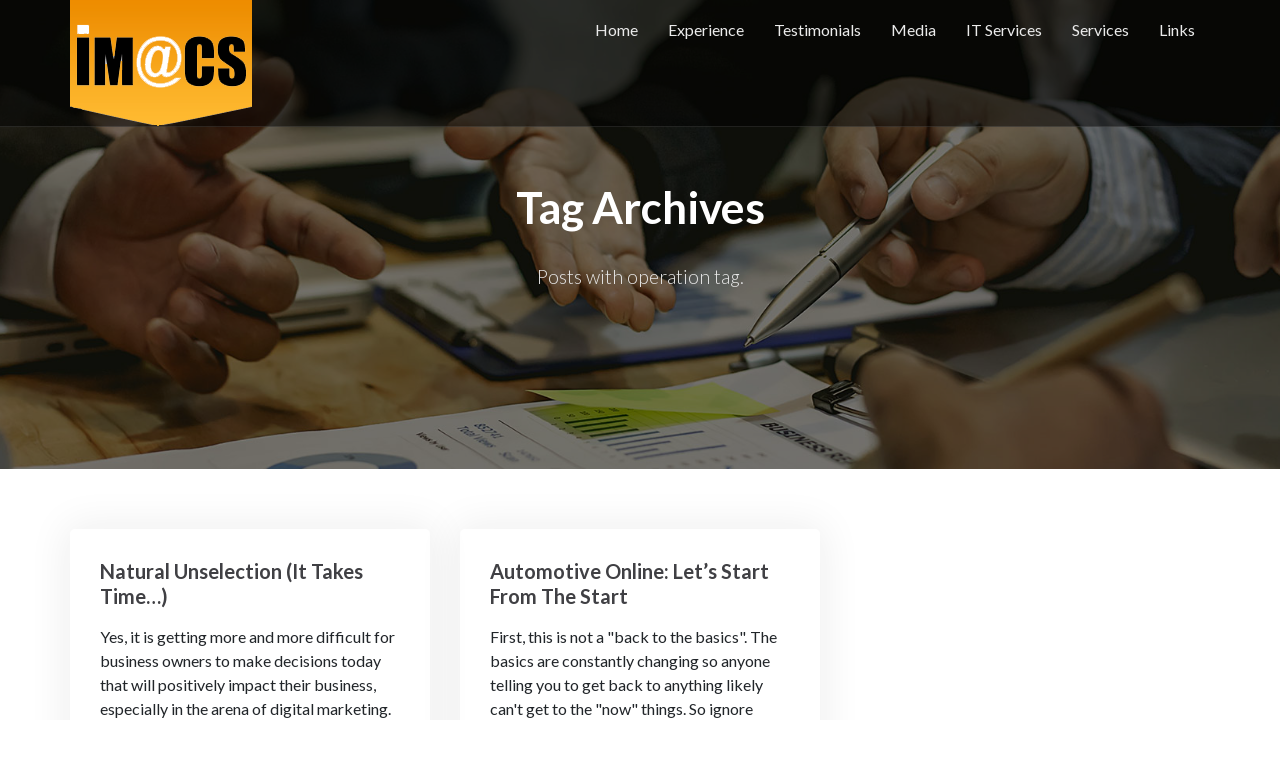

--- FILE ---
content_type: text/html; charset=UTF-8
request_url: https://www.imacsweb.com/tag/operation/
body_size: 20380
content:
<!DOCTYPE html>
<html dir="ltr" lang="en-US" prefix="og: https://ogp.me/ns#">
<head>
	<meta charset="UTF-8">
	<meta name="viewport" content="width=device-width, initial-scale=1">
	<title>operation - IM@CS WEB</title>

		<!-- All in One SEO 4.9.1.1 - aioseo.com -->
	<meta name="robots" content="max-image-preview:large" />
	<link rel="canonical" href="https://www.imacsweb.com/tag/operation/" />
	<meta name="generator" content="All in One SEO (AIOSEO) 4.9.1.1" />
		<script type="application/ld+json" class="aioseo-schema">
			{"@context":"https:\/\/schema.org","@graph":[{"@type":"BreadcrumbList","@id":"https:\/\/www.imacsweb.com\/tag\/operation\/#breadcrumblist","itemListElement":[{"@type":"ListItem","@id":"https:\/\/www.imacsweb.com#listItem","position":1,"name":"Home","item":"https:\/\/www.imacsweb.com","nextItem":{"@type":"ListItem","@id":"https:\/\/www.imacsweb.com\/tag\/operation\/#listItem","name":"operation"}},{"@type":"ListItem","@id":"https:\/\/www.imacsweb.com\/tag\/operation\/#listItem","position":2,"name":"operation","previousItem":{"@type":"ListItem","@id":"https:\/\/www.imacsweb.com#listItem","name":"Home"}}]},{"@type":"CollectionPage","@id":"https:\/\/www.imacsweb.com\/tag\/operation\/#collectionpage","url":"https:\/\/www.imacsweb.com\/tag\/operation\/","name":"operation - IM@CS WEB","inLanguage":"en-US","isPartOf":{"@id":"https:\/\/www.imacsweb.com\/#website"},"breadcrumb":{"@id":"https:\/\/www.imacsweb.com\/tag\/operation\/#breadcrumblist"}},{"@type":"Organization","@id":"https:\/\/www.imacsweb.com\/#organization","name":"IM@CS WEB","description":"Interactive Marketing and Consulting Services","url":"https:\/\/www.imacsweb.com\/","logo":{"@type":"ImageObject","url":"https:\/\/www.imacsweb.com\/wp-content\/uploads\/2019\/03\/im@cs-logo.png","@id":"https:\/\/www.imacsweb.com\/tag\/operation\/#organizationLogo","width":182,"height":126},"image":{"@id":"https:\/\/www.imacsweb.com\/tag\/operation\/#organizationLogo"}},{"@type":"WebSite","@id":"https:\/\/www.imacsweb.com\/#website","url":"https:\/\/www.imacsweb.com\/","name":"IM@CS WEB","description":"Interactive Marketing and Consulting Services","inLanguage":"en-US","publisher":{"@id":"https:\/\/www.imacsweb.com\/#organization"}}]}
		</script>
		<!-- All in One SEO -->

<link rel='dns-prefetch' href='//fonts.googleapis.com' />
<link rel="alternate" type="application/rss+xml" title="IM@CS WEB &raquo; Feed" href="https://www.imacsweb.com/feed/" />
<link rel="alternate" type="application/rss+xml" title="IM@CS WEB &raquo; Comments Feed" href="https://www.imacsweb.com/comments/feed/" />
<link rel="alternate" type="application/rss+xml" title="IM@CS WEB &raquo; operation Tag Feed" href="https://www.imacsweb.com/tag/operation/feed/" />
		<!-- This site uses the Google Analytics by MonsterInsights plugin v9.11.1 - Using Analytics tracking - https://www.monsterinsights.com/ -->
							<script src="//www.googletagmanager.com/gtag/js?id=G-L3GFYW6784"  data-cfasync="false" data-wpfc-render="false" type="text/javascript" async></script>
			<script data-cfasync="false" data-wpfc-render="false" type="text/javascript">
				var mi_version = '9.11.1';
				var mi_track_user = true;
				var mi_no_track_reason = '';
								var MonsterInsightsDefaultLocations = {"page_location":"https:\/\/www.imacsweb.com\/tag\/operation\/"};
								if ( typeof MonsterInsightsPrivacyGuardFilter === 'function' ) {
					var MonsterInsightsLocations = (typeof MonsterInsightsExcludeQuery === 'object') ? MonsterInsightsPrivacyGuardFilter( MonsterInsightsExcludeQuery ) : MonsterInsightsPrivacyGuardFilter( MonsterInsightsDefaultLocations );
				} else {
					var MonsterInsightsLocations = (typeof MonsterInsightsExcludeQuery === 'object') ? MonsterInsightsExcludeQuery : MonsterInsightsDefaultLocations;
				}

								var disableStrs = [
										'ga-disable-G-L3GFYW6784',
									];

				/* Function to detect opted out users */
				function __gtagTrackerIsOptedOut() {
					for (var index = 0; index < disableStrs.length; index++) {
						if (document.cookie.indexOf(disableStrs[index] + '=true') > -1) {
							return true;
						}
					}

					return false;
				}

				/* Disable tracking if the opt-out cookie exists. */
				if (__gtagTrackerIsOptedOut()) {
					for (var index = 0; index < disableStrs.length; index++) {
						window[disableStrs[index]] = true;
					}
				}

				/* Opt-out function */
				function __gtagTrackerOptout() {
					for (var index = 0; index < disableStrs.length; index++) {
						document.cookie = disableStrs[index] + '=true; expires=Thu, 31 Dec 2099 23:59:59 UTC; path=/';
						window[disableStrs[index]] = true;
					}
				}

				if ('undefined' === typeof gaOptout) {
					function gaOptout() {
						__gtagTrackerOptout();
					}
				}
								window.dataLayer = window.dataLayer || [];

				window.MonsterInsightsDualTracker = {
					helpers: {},
					trackers: {},
				};
				if (mi_track_user) {
					function __gtagDataLayer() {
						dataLayer.push(arguments);
					}

					function __gtagTracker(type, name, parameters) {
						if (!parameters) {
							parameters = {};
						}

						if (parameters.send_to) {
							__gtagDataLayer.apply(null, arguments);
							return;
						}

						if (type === 'event') {
														parameters.send_to = monsterinsights_frontend.v4_id;
							var hookName = name;
							if (typeof parameters['event_category'] !== 'undefined') {
								hookName = parameters['event_category'] + ':' + name;
							}

							if (typeof MonsterInsightsDualTracker.trackers[hookName] !== 'undefined') {
								MonsterInsightsDualTracker.trackers[hookName](parameters);
							} else {
								__gtagDataLayer('event', name, parameters);
							}
							
						} else {
							__gtagDataLayer.apply(null, arguments);
						}
					}

					__gtagTracker('js', new Date());
					__gtagTracker('set', {
						'developer_id.dZGIzZG': true,
											});
					if ( MonsterInsightsLocations.page_location ) {
						__gtagTracker('set', MonsterInsightsLocations);
					}
										__gtagTracker('config', 'G-L3GFYW6784', {"forceSSL":"true","link_attribution":"true"} );
										window.gtag = __gtagTracker;										(function () {
						/* https://developers.google.com/analytics/devguides/collection/analyticsjs/ */
						/* ga and __gaTracker compatibility shim. */
						var noopfn = function () {
							return null;
						};
						var newtracker = function () {
							return new Tracker();
						};
						var Tracker = function () {
							return null;
						};
						var p = Tracker.prototype;
						p.get = noopfn;
						p.set = noopfn;
						p.send = function () {
							var args = Array.prototype.slice.call(arguments);
							args.unshift('send');
							__gaTracker.apply(null, args);
						};
						var __gaTracker = function () {
							var len = arguments.length;
							if (len === 0) {
								return;
							}
							var f = arguments[len - 1];
							if (typeof f !== 'object' || f === null || typeof f.hitCallback !== 'function') {
								if ('send' === arguments[0]) {
									var hitConverted, hitObject = false, action;
									if ('event' === arguments[1]) {
										if ('undefined' !== typeof arguments[3]) {
											hitObject = {
												'eventAction': arguments[3],
												'eventCategory': arguments[2],
												'eventLabel': arguments[4],
												'value': arguments[5] ? arguments[5] : 1,
											}
										}
									}
									if ('pageview' === arguments[1]) {
										if ('undefined' !== typeof arguments[2]) {
											hitObject = {
												'eventAction': 'page_view',
												'page_path': arguments[2],
											}
										}
									}
									if (typeof arguments[2] === 'object') {
										hitObject = arguments[2];
									}
									if (typeof arguments[5] === 'object') {
										Object.assign(hitObject, arguments[5]);
									}
									if ('undefined' !== typeof arguments[1].hitType) {
										hitObject = arguments[1];
										if ('pageview' === hitObject.hitType) {
											hitObject.eventAction = 'page_view';
										}
									}
									if (hitObject) {
										action = 'timing' === arguments[1].hitType ? 'timing_complete' : hitObject.eventAction;
										hitConverted = mapArgs(hitObject);
										__gtagTracker('event', action, hitConverted);
									}
								}
								return;
							}

							function mapArgs(args) {
								var arg, hit = {};
								var gaMap = {
									'eventCategory': 'event_category',
									'eventAction': 'event_action',
									'eventLabel': 'event_label',
									'eventValue': 'event_value',
									'nonInteraction': 'non_interaction',
									'timingCategory': 'event_category',
									'timingVar': 'name',
									'timingValue': 'value',
									'timingLabel': 'event_label',
									'page': 'page_path',
									'location': 'page_location',
									'title': 'page_title',
									'referrer' : 'page_referrer',
								};
								for (arg in args) {
																		if (!(!args.hasOwnProperty(arg) || !gaMap.hasOwnProperty(arg))) {
										hit[gaMap[arg]] = args[arg];
									} else {
										hit[arg] = args[arg];
									}
								}
								return hit;
							}

							try {
								f.hitCallback();
							} catch (ex) {
							}
						};
						__gaTracker.create = newtracker;
						__gaTracker.getByName = newtracker;
						__gaTracker.getAll = function () {
							return [];
						};
						__gaTracker.remove = noopfn;
						__gaTracker.loaded = true;
						window['__gaTracker'] = __gaTracker;
					})();
									} else {
										console.log("");
					(function () {
						function __gtagTracker() {
							return null;
						}

						window['__gtagTracker'] = __gtagTracker;
						window['gtag'] = __gtagTracker;
					})();
									}
			</script>
							<!-- / Google Analytics by MonsterInsights -->
		<style id='wp-img-auto-sizes-contain-inline-css' type='text/css'>
img:is([sizes=auto i],[sizes^="auto," i]){contain-intrinsic-size:3000px 1500px}
/*# sourceURL=wp-img-auto-sizes-contain-inline-css */
</style>
<style id='wp-emoji-styles-inline-css' type='text/css'>

	img.wp-smiley, img.emoji {
		display: inline !important;
		border: none !important;
		box-shadow: none !important;
		height: 1em !important;
		width: 1em !important;
		margin: 0 0.07em !important;
		vertical-align: -0.1em !important;
		background: none !important;
		padding: 0 !important;
	}
/*# sourceURL=wp-emoji-styles-inline-css */
</style>
<style id='wp-block-library-inline-css' type='text/css'>
:root{--wp-block-synced-color:#7a00df;--wp-block-synced-color--rgb:122,0,223;--wp-bound-block-color:var(--wp-block-synced-color);--wp-editor-canvas-background:#ddd;--wp-admin-theme-color:#007cba;--wp-admin-theme-color--rgb:0,124,186;--wp-admin-theme-color-darker-10:#006ba1;--wp-admin-theme-color-darker-10--rgb:0,107,160.5;--wp-admin-theme-color-darker-20:#005a87;--wp-admin-theme-color-darker-20--rgb:0,90,135;--wp-admin-border-width-focus:2px}@media (min-resolution:192dpi){:root{--wp-admin-border-width-focus:1.5px}}.wp-element-button{cursor:pointer}:root .has-very-light-gray-background-color{background-color:#eee}:root .has-very-dark-gray-background-color{background-color:#313131}:root .has-very-light-gray-color{color:#eee}:root .has-very-dark-gray-color{color:#313131}:root .has-vivid-green-cyan-to-vivid-cyan-blue-gradient-background{background:linear-gradient(135deg,#00d084,#0693e3)}:root .has-purple-crush-gradient-background{background:linear-gradient(135deg,#34e2e4,#4721fb 50%,#ab1dfe)}:root .has-hazy-dawn-gradient-background{background:linear-gradient(135deg,#faaca8,#dad0ec)}:root .has-subdued-olive-gradient-background{background:linear-gradient(135deg,#fafae1,#67a671)}:root .has-atomic-cream-gradient-background{background:linear-gradient(135deg,#fdd79a,#004a59)}:root .has-nightshade-gradient-background{background:linear-gradient(135deg,#330968,#31cdcf)}:root .has-midnight-gradient-background{background:linear-gradient(135deg,#020381,#2874fc)}:root{--wp--preset--font-size--normal:16px;--wp--preset--font-size--huge:42px}.has-regular-font-size{font-size:1em}.has-larger-font-size{font-size:2.625em}.has-normal-font-size{font-size:var(--wp--preset--font-size--normal)}.has-huge-font-size{font-size:var(--wp--preset--font-size--huge)}.has-text-align-center{text-align:center}.has-text-align-left{text-align:left}.has-text-align-right{text-align:right}.has-fit-text{white-space:nowrap!important}#end-resizable-editor-section{display:none}.aligncenter{clear:both}.items-justified-left{justify-content:flex-start}.items-justified-center{justify-content:center}.items-justified-right{justify-content:flex-end}.items-justified-space-between{justify-content:space-between}.screen-reader-text{border:0;clip-path:inset(50%);height:1px;margin:-1px;overflow:hidden;padding:0;position:absolute;width:1px;word-wrap:normal!important}.screen-reader-text:focus{background-color:#ddd;clip-path:none;color:#444;display:block;font-size:1em;height:auto;left:5px;line-height:normal;padding:15px 23px 14px;text-decoration:none;top:5px;width:auto;z-index:100000}html :where(.has-border-color){border-style:solid}html :where([style*=border-top-color]){border-top-style:solid}html :where([style*=border-right-color]){border-right-style:solid}html :where([style*=border-bottom-color]){border-bottom-style:solid}html :where([style*=border-left-color]){border-left-style:solid}html :where([style*=border-width]){border-style:solid}html :where([style*=border-top-width]){border-top-style:solid}html :where([style*=border-right-width]){border-right-style:solid}html :where([style*=border-bottom-width]){border-bottom-style:solid}html :where([style*=border-left-width]){border-left-style:solid}html :where(img[class*=wp-image-]){height:auto;max-width:100%}:where(figure){margin:0 0 1em}html :where(.is-position-sticky){--wp-admin--admin-bar--position-offset:var(--wp-admin--admin-bar--height,0px)}@media screen and (max-width:600px){html :where(.is-position-sticky){--wp-admin--admin-bar--position-offset:0px}}

/*# sourceURL=wp-block-library-inline-css */
</style><style id='wp-block-heading-inline-css' type='text/css'>
h1:where(.wp-block-heading).has-background,h2:where(.wp-block-heading).has-background,h3:where(.wp-block-heading).has-background,h4:where(.wp-block-heading).has-background,h5:where(.wp-block-heading).has-background,h6:where(.wp-block-heading).has-background{padding:1.25em 2.375em}h1.has-text-align-left[style*=writing-mode]:where([style*=vertical-lr]),h1.has-text-align-right[style*=writing-mode]:where([style*=vertical-rl]),h2.has-text-align-left[style*=writing-mode]:where([style*=vertical-lr]),h2.has-text-align-right[style*=writing-mode]:where([style*=vertical-rl]),h3.has-text-align-left[style*=writing-mode]:where([style*=vertical-lr]),h3.has-text-align-right[style*=writing-mode]:where([style*=vertical-rl]),h4.has-text-align-left[style*=writing-mode]:where([style*=vertical-lr]),h4.has-text-align-right[style*=writing-mode]:where([style*=vertical-rl]),h5.has-text-align-left[style*=writing-mode]:where([style*=vertical-lr]),h5.has-text-align-right[style*=writing-mode]:where([style*=vertical-rl]),h6.has-text-align-left[style*=writing-mode]:where([style*=vertical-lr]),h6.has-text-align-right[style*=writing-mode]:where([style*=vertical-rl]){rotate:180deg}
/*# sourceURL=https://www.imacsweb.com/wp-includes/blocks/heading/style.min.css */
</style>
<style id='global-styles-inline-css' type='text/css'>
:root{--wp--preset--aspect-ratio--square: 1;--wp--preset--aspect-ratio--4-3: 4/3;--wp--preset--aspect-ratio--3-4: 3/4;--wp--preset--aspect-ratio--3-2: 3/2;--wp--preset--aspect-ratio--2-3: 2/3;--wp--preset--aspect-ratio--16-9: 16/9;--wp--preset--aspect-ratio--9-16: 9/16;--wp--preset--color--black: #000000;--wp--preset--color--cyan-bluish-gray: #abb8c3;--wp--preset--color--white: #ffffff;--wp--preset--color--pale-pink: #f78da7;--wp--preset--color--vivid-red: #cf2e2e;--wp--preset--color--luminous-vivid-orange: #ff6900;--wp--preset--color--luminous-vivid-amber: #fcb900;--wp--preset--color--light-green-cyan: #7bdcb5;--wp--preset--color--vivid-green-cyan: #00d084;--wp--preset--color--pale-cyan-blue: #8ed1fc;--wp--preset--color--vivid-cyan-blue: #0693e3;--wp--preset--color--vivid-purple: #9b51e0;--wp--preset--gradient--vivid-cyan-blue-to-vivid-purple: linear-gradient(135deg,rgb(6,147,227) 0%,rgb(155,81,224) 100%);--wp--preset--gradient--light-green-cyan-to-vivid-green-cyan: linear-gradient(135deg,rgb(122,220,180) 0%,rgb(0,208,130) 100%);--wp--preset--gradient--luminous-vivid-amber-to-luminous-vivid-orange: linear-gradient(135deg,rgb(252,185,0) 0%,rgb(255,105,0) 100%);--wp--preset--gradient--luminous-vivid-orange-to-vivid-red: linear-gradient(135deg,rgb(255,105,0) 0%,rgb(207,46,46) 100%);--wp--preset--gradient--very-light-gray-to-cyan-bluish-gray: linear-gradient(135deg,rgb(238,238,238) 0%,rgb(169,184,195) 100%);--wp--preset--gradient--cool-to-warm-spectrum: linear-gradient(135deg,rgb(74,234,220) 0%,rgb(151,120,209) 20%,rgb(207,42,186) 40%,rgb(238,44,130) 60%,rgb(251,105,98) 80%,rgb(254,248,76) 100%);--wp--preset--gradient--blush-light-purple: linear-gradient(135deg,rgb(255,206,236) 0%,rgb(152,150,240) 100%);--wp--preset--gradient--blush-bordeaux: linear-gradient(135deg,rgb(254,205,165) 0%,rgb(254,45,45) 50%,rgb(107,0,62) 100%);--wp--preset--gradient--luminous-dusk: linear-gradient(135deg,rgb(255,203,112) 0%,rgb(199,81,192) 50%,rgb(65,88,208) 100%);--wp--preset--gradient--pale-ocean: linear-gradient(135deg,rgb(255,245,203) 0%,rgb(182,227,212) 50%,rgb(51,167,181) 100%);--wp--preset--gradient--electric-grass: linear-gradient(135deg,rgb(202,248,128) 0%,rgb(113,206,126) 100%);--wp--preset--gradient--midnight: linear-gradient(135deg,rgb(2,3,129) 0%,rgb(40,116,252) 100%);--wp--preset--font-size--small: 13px;--wp--preset--font-size--medium: 20px;--wp--preset--font-size--large: 36px;--wp--preset--font-size--x-large: 42px;--wp--preset--spacing--20: 0.44rem;--wp--preset--spacing--30: 0.67rem;--wp--preset--spacing--40: 1rem;--wp--preset--spacing--50: 1.5rem;--wp--preset--spacing--60: 2.25rem;--wp--preset--spacing--70: 3.38rem;--wp--preset--spacing--80: 5.06rem;--wp--preset--shadow--natural: 6px 6px 9px rgba(0, 0, 0, 0.2);--wp--preset--shadow--deep: 12px 12px 50px rgba(0, 0, 0, 0.4);--wp--preset--shadow--sharp: 6px 6px 0px rgba(0, 0, 0, 0.2);--wp--preset--shadow--outlined: 6px 6px 0px -3px rgb(255, 255, 255), 6px 6px rgb(0, 0, 0);--wp--preset--shadow--crisp: 6px 6px 0px rgb(0, 0, 0);}:where(.is-layout-flex){gap: 0.5em;}:where(.is-layout-grid){gap: 0.5em;}body .is-layout-flex{display: flex;}.is-layout-flex{flex-wrap: wrap;align-items: center;}.is-layout-flex > :is(*, div){margin: 0;}body .is-layout-grid{display: grid;}.is-layout-grid > :is(*, div){margin: 0;}:where(.wp-block-columns.is-layout-flex){gap: 2em;}:where(.wp-block-columns.is-layout-grid){gap: 2em;}:where(.wp-block-post-template.is-layout-flex){gap: 1.25em;}:where(.wp-block-post-template.is-layout-grid){gap: 1.25em;}.has-black-color{color: var(--wp--preset--color--black) !important;}.has-cyan-bluish-gray-color{color: var(--wp--preset--color--cyan-bluish-gray) !important;}.has-white-color{color: var(--wp--preset--color--white) !important;}.has-pale-pink-color{color: var(--wp--preset--color--pale-pink) !important;}.has-vivid-red-color{color: var(--wp--preset--color--vivid-red) !important;}.has-luminous-vivid-orange-color{color: var(--wp--preset--color--luminous-vivid-orange) !important;}.has-luminous-vivid-amber-color{color: var(--wp--preset--color--luminous-vivid-amber) !important;}.has-light-green-cyan-color{color: var(--wp--preset--color--light-green-cyan) !important;}.has-vivid-green-cyan-color{color: var(--wp--preset--color--vivid-green-cyan) !important;}.has-pale-cyan-blue-color{color: var(--wp--preset--color--pale-cyan-blue) !important;}.has-vivid-cyan-blue-color{color: var(--wp--preset--color--vivid-cyan-blue) !important;}.has-vivid-purple-color{color: var(--wp--preset--color--vivid-purple) !important;}.has-black-background-color{background-color: var(--wp--preset--color--black) !important;}.has-cyan-bluish-gray-background-color{background-color: var(--wp--preset--color--cyan-bluish-gray) !important;}.has-white-background-color{background-color: var(--wp--preset--color--white) !important;}.has-pale-pink-background-color{background-color: var(--wp--preset--color--pale-pink) !important;}.has-vivid-red-background-color{background-color: var(--wp--preset--color--vivid-red) !important;}.has-luminous-vivid-orange-background-color{background-color: var(--wp--preset--color--luminous-vivid-orange) !important;}.has-luminous-vivid-amber-background-color{background-color: var(--wp--preset--color--luminous-vivid-amber) !important;}.has-light-green-cyan-background-color{background-color: var(--wp--preset--color--light-green-cyan) !important;}.has-vivid-green-cyan-background-color{background-color: var(--wp--preset--color--vivid-green-cyan) !important;}.has-pale-cyan-blue-background-color{background-color: var(--wp--preset--color--pale-cyan-blue) !important;}.has-vivid-cyan-blue-background-color{background-color: var(--wp--preset--color--vivid-cyan-blue) !important;}.has-vivid-purple-background-color{background-color: var(--wp--preset--color--vivid-purple) !important;}.has-black-border-color{border-color: var(--wp--preset--color--black) !important;}.has-cyan-bluish-gray-border-color{border-color: var(--wp--preset--color--cyan-bluish-gray) !important;}.has-white-border-color{border-color: var(--wp--preset--color--white) !important;}.has-pale-pink-border-color{border-color: var(--wp--preset--color--pale-pink) !important;}.has-vivid-red-border-color{border-color: var(--wp--preset--color--vivid-red) !important;}.has-luminous-vivid-orange-border-color{border-color: var(--wp--preset--color--luminous-vivid-orange) !important;}.has-luminous-vivid-amber-border-color{border-color: var(--wp--preset--color--luminous-vivid-amber) !important;}.has-light-green-cyan-border-color{border-color: var(--wp--preset--color--light-green-cyan) !important;}.has-vivid-green-cyan-border-color{border-color: var(--wp--preset--color--vivid-green-cyan) !important;}.has-pale-cyan-blue-border-color{border-color: var(--wp--preset--color--pale-cyan-blue) !important;}.has-vivid-cyan-blue-border-color{border-color: var(--wp--preset--color--vivid-cyan-blue) !important;}.has-vivid-purple-border-color{border-color: var(--wp--preset--color--vivid-purple) !important;}.has-vivid-cyan-blue-to-vivid-purple-gradient-background{background: var(--wp--preset--gradient--vivid-cyan-blue-to-vivid-purple) !important;}.has-light-green-cyan-to-vivid-green-cyan-gradient-background{background: var(--wp--preset--gradient--light-green-cyan-to-vivid-green-cyan) !important;}.has-luminous-vivid-amber-to-luminous-vivid-orange-gradient-background{background: var(--wp--preset--gradient--luminous-vivid-amber-to-luminous-vivid-orange) !important;}.has-luminous-vivid-orange-to-vivid-red-gradient-background{background: var(--wp--preset--gradient--luminous-vivid-orange-to-vivid-red) !important;}.has-very-light-gray-to-cyan-bluish-gray-gradient-background{background: var(--wp--preset--gradient--very-light-gray-to-cyan-bluish-gray) !important;}.has-cool-to-warm-spectrum-gradient-background{background: var(--wp--preset--gradient--cool-to-warm-spectrum) !important;}.has-blush-light-purple-gradient-background{background: var(--wp--preset--gradient--blush-light-purple) !important;}.has-blush-bordeaux-gradient-background{background: var(--wp--preset--gradient--blush-bordeaux) !important;}.has-luminous-dusk-gradient-background{background: var(--wp--preset--gradient--luminous-dusk) !important;}.has-pale-ocean-gradient-background{background: var(--wp--preset--gradient--pale-ocean) !important;}.has-electric-grass-gradient-background{background: var(--wp--preset--gradient--electric-grass) !important;}.has-midnight-gradient-background{background: var(--wp--preset--gradient--midnight) !important;}.has-small-font-size{font-size: var(--wp--preset--font-size--small) !important;}.has-medium-font-size{font-size: var(--wp--preset--font-size--medium) !important;}.has-large-font-size{font-size: var(--wp--preset--font-size--large) !important;}.has-x-large-font-size{font-size: var(--wp--preset--font-size--x-large) !important;}
/*# sourceURL=global-styles-inline-css */
</style>

<style id='classic-theme-styles-inline-css' type='text/css'>
/*! This file is auto-generated */
.wp-block-button__link{color:#fff;background-color:#32373c;border-radius:9999px;box-shadow:none;text-decoration:none;padding:calc(.667em + 2px) calc(1.333em + 2px);font-size:1.125em}.wp-block-file__button{background:#32373c;color:#fff;text-decoration:none}
/*# sourceURL=/wp-includes/css/classic-themes.min.css */
</style>
<link rel='stylesheet' id='contact-form-7-css' href='https://www.imacsweb.com/wp-content/plugins/contact-form-7/includes/css/styles.css?ver=6.1.4' type='text/css' media='all' />
<link rel='stylesheet' id='portum-google-fonts-css' href='//fonts.googleapis.com/css?family=Lato%3A300%2C300i%2C400%2C400i%2C700%2C700i%7CPoppins%3A300%2C400%2C500%2C600%2C700%7CHind%3A300%2C400%2C500%2C600&#038;ver=1.0' type='text/css' media='all' />
<link rel='stylesheet' id='portum-css' href='https://www.imacsweb.com/wp-content/themes/imacs-child/style.css?ver=6.9' type='text/css' media='all' />
<link rel='stylesheet' id='font-awesome-css' href='https://www.imacsweb.com/wp-content/themes/portum/assets/vendors/font-awesome/font-awesome.css?ver=6.9' type='text/css' media='all' />
<link rel='stylesheet' id='ion-icons-css' href='https://www.imacsweb.com/wp-content/themes/portum/assets/vendors/ionicons/ion.css?ver=6.9' type='text/css' media='all' />
<link rel='stylesheet' id='portum-main-css' href='https://www.imacsweb.com/wp-content/themes/portum/assets/css/style-portum.css?ver=1.0' type='text/css' media='all' />
<style id='portum-main-inline-css' type='text/css'>

body{
font-family:Lato;
}
#menu li a,#footer ul.nav{
font-family:Lato;
}
.headline span:not(.dashicons){
font-family:Lato;
font-weight: bold;
}
.headline h3{
font-family:Lato;
}

/*# sourceURL=portum-main-inline-css */
</style>
<link rel='stylesheet' id='portum-style-overrides-css' href='https://www.imacsweb.com/wp-content/themes/portum/assets/css/overrides.css?ver=6.9' type='text/css' media='all' />
<style id='portum-style-overrides-inline-css' type='text/css'>
/**
	 - epsilon_general_separator -
	#B10808 - epsilon_accent_color - #0385d0
	#A1083A - epsilon_accent_color_second - #a1083a
	 - epsilon_text_separator -
	#404044 - epsilon_title_color - #1a171c
	#212529 - epsilon_text_color - #212529
	#B10808 - epsilon_link_color - #0385d0
	#a1083a - epsilon_link_hover_color - #a1083a
	#333333 - epsilon_link_active_color - #333333
	 - epsilon_menu_separator -
	rgba(0, 0, 0, 0.51) - epsilon_header_background - #151c1f
	rgba(0, 0, 0, 0.51) - epsilon_header_background_sticky - rgba(255,255,255,.3)
	rgba(255,255,255,.1) - epsilon_header_background_border_bot - rgba(255,255,255,.1)
	#A1083A - epsilon_dropdown_menu_background - #a1083a
	#940534 - epsilon_dropdown_menu_hover_background - #940534
	#ebebeb - epsilon_menu_item_color - #ebebeb
	#ffffff - epsilon_menu_item_hover_color - #ffffff
	#FEB92F - epsilon_menu_item_active_color - #0385d0
	 - epsilon_footer_separator -
	#0377bb - epsilon_footer_contact_background - #0377bb
	#192229 - epsilon_footer_background - #192229
    #192229 - epsilon_footer_sub_background - #000
	#ffffff - epsilon_footer_title_color - #ffffff
	#a9afb1 - epsilon_footer_text_color - #a9afb1
	#a9afb1 - epsilon_footer_link_color - #a9afb1
	#ffffff - epsilon_footer_link_hover_color - #ffffff
	#a9afb1 - epsilon_footer_link_active_color - #a9afb1
 */


	/* ==========================================================================
		=Accent colors
		   ========================================================================== */

.text-accent-color {
    color:  #B10808;
    /*	epsilon_accent_color */
}

.text-accent-color-2 {
    color: #A1083A;
    /* epsilon_accent_color_second */
}



/* Hero - Slider */

.section-slider .pager-slider li {
    background: #A1083A;
    /* epsilon_accent_color_second */
}

.section-slider .pager-slider li.active {
    background: #B10808;
    /*	epsilon_accent_color */
}


/* Portfolio */

.portfolio-grid-item .action .zoom,
.portfolio-grid-item .action .link {
    background: #B10808;
    /*	epsilon_accent_color */
}

.portfolio-grid-item .action .zoom:hover,
.portfolio-grid-item .action .link:hover {
    background: #A1083A;
    /* epsilon_accent_color_second */
}


/* Blog */

.title-area .page-cat-links a {
	background-color: #B10808;
    /*	epsilon_accent_color */
}

.blog-news-item .news-category strong {
    background: #B10808;
    /*	epsilon_accent_color */
}

.blog-news-item .news-category strong:hover {
    background: #B10808;
    /*	epsilon_accent_color */
}

.blog-news-item h4 a:hover,
.blog-news-item h4 a:focus {
    color: #a1083a;
}

.blog-news-item h4 a:active {
    color: #333333;
}


/* Pricing */

.section-pricing .pricing-item .plan sup,
.section-pricing .pricing-item .plan sub,
.section-pricing .pricing-item .plan strong,
.section-pricing .pricing-item ul span {
    color: #B10808;
    /*	epsilon_accent_color */
}

.section-pricing .pricing-item .details {
    background-color: #B10808;
    /*	epsilon_accent_color */
}

.section-pricing .pricing-item:hover .plan sup,
.section-pricing .pricing-item:hover .plan sub,
.section-pricing .pricing-item:hover .plan strong,
.section-pricing .pricing-item:hover ul span {
    color: #A1083A;
    /* epsilon_accent_color_second */
}

.section-pricing .pricing-item:hover .details {
    background-color: #A1083A;
    /* epsilon_accent_color_second */
}

@media (max-width: 768px) {
    .section-pricing .pricing-item .plan sup,
    .section-pricing .pricing-item .plan sub,
    .section-pricing .pricing-item .plan strong,
    .section-pricing .pricing-item:hover .plan sup,
    .section-pricing .pricing-item:hover .plan sub,
    .section-pricing .pricing-item:hover .plan strong {
        color: #fff;
    }
}



/* Counters */


.ewf-counter__odometer,
.ewf-counter__symbol {
    color: #A1083A;
    /* epsilon_accent_color_second */
}


/* Team members */

.team-members-item:hover .overlay {
    background: #B10808;
    /*	epsilon_accent_color */
    opacity: .65;
}


/* Progress */


/*
	.ewf-progress__bar-liniar-wrap {
		background-color: #A1083A;
	}
	*/

.ewf-progress__bar-liniar {
    background-color: #A1083A;
    /* epsilon_accent_color_second */
}

.ewf-progress--alternative-modern .ewf-progress__bar-liniar-wrap:after {
    background: #A1083A;
    /* epsilon_accent_color_second */
}


/* Piecharts */

.ewf-pie__icon,
.ewf-pie__percent {
    color: #B10808;
    /*	epsilon_accent_color */
}


/* Map */

.map-info-item h5 {
    color: #B10808;
}


/*	epsilon_accent_color */


/* ==========================================================================
	=Navigation
   	========================================================================== */

#header {
    background-color: rgba(0, 0, 0, 0.51);
    border-bottom: 1px solid rgba(255,255,255,.1);
}

#header.stuck {
    background-color: rgba(0, 0, 0, 0.51);
    border-bottom: none;
}



.sf-menu>li:hover,
.sf-menu>li.current {
    -webkit-box-shadow: inset 0px 3px 0px 0px #940534 !important;
    box-shadow: inset 0px 3px 0px 0px #940534 !important;
    /* epsilon_menu_item_hover_color */
}

.sf-menu a,
#header ul a,
.portum-menu li.menu-item-has-children .arrow {
    color: #ebebeb;
    /* epsilon_menu_item_color */
}

.portum-menu-icon .portum-navicon,
.portum-menu-icon .portum-navicon:before,
.portum-menu-icon .portum-navicon:after {
	background-color: #ebebeb;
	/* epsilon_menu_item_color */
}

.sf-menu>li:hover.arrow:before,
#header ul li.menu-item-has-children:hover:after {
    /* epsilon_menu_item_hover_color */
    color: #ffffff;
}

.sf-menu>li.arrow:before,
#header ul li.menu-item-has-children:after {
    color: #ebebeb;
    /* epsilon_menu_item_color */
}

.sf-menu a:hover,
.sf-menu a:focus,
#header ul a:hover,
#header ul a:focus,
#header ul li.menu-item-has-children:hover > a,
#header ul li.menu-item-has-children:hover > a:hover {
    color: #ffffff;
    /* epsilon_menu_item_hover_color */
}

.sf-menu a:active,
#header ul li.current-menu-item > a,
#header ul li.current-menu-item:after {
    color: #FEB92F;
    /* epsilon_menu_item_active_color */
}

.sf-menu li.dropdown ul a,
.sf-menu li.mega .sf-mega a {}

.sf-menu li.dropdown li>a:hover:before {
    border-bottom-color: #ffffff;
    /* epsilon_menu_item_hover_color */
}

.sf-menu>li>a,
.sf-menu>li.dropdown>a,
.sf-menu>li.mega>a {
    color: #ebebeb;
    /* epsilon_menu_item_color */
}

.sf-menu>li a i {
    color: #ebebeb;
    /* epsilon_menu_item_color */
}


.sf-menu>li.current>a {
    color: #ebebeb;
    /* epsilon_menu_item_color */
}

.sf-menu>li.sfHover>a:hover,
.sf-menu>li>a:hover {
    color: #ffffff;
    /* epsilon_menu_item_hover_color */
}

.sf-menu li.dropdown ul,
#header ul ul {
    background-color: #A1083A;
    /* epsilon_menu_background */
}

.sf-mega {
    background-color: #A1083A;
    /* epsilon_menu_background */
    color: #ebebeb;
    /* epsilon_menu_item_color */
}

.dropdown li:hover,
#header ul ul li:hover {
    background: #940534;
}

#mobile-menu {
    color: #ebebeb;
    /* epsilon_menu_item_color */
    border-bottom-color: rgba(255, 255, 255, 0.25);
    background-color: rgba(0, 0, 0, 0.51);
}

#mobile-menu li a {
    color: #ebebeb;
    /* epsilon_menu_item_color */
}

#mobile-menu .mobile-menu-submenu-arrow {
    color: #ebebeb;
    /* epsilon_menu_item_color */
}

#mobile-menu .mobile-menu-submenu-arrow:hover {
    background-color: #940534;
}

#mobile-menu-trigger {
    color: #ebebeb;
    /* epsilon_menu_item_color */
}

#mobile-menu li>a:hover {
    background-color: #940534;
}

#mobile-menu-trigger:hover {
    color: #ffffff;
    /* epsilon_menu_item_hover_color */
}


/* ==========================================================================
	=Typography
   	========================================================================== */

body,
.comment-metadata>a,
abbr[title] {
    color: #212529;
    /* epsilon_text_color */
}

h1,
h2,
h3,
h4,
h5,
h6,
q {
    color: #404044;
    /* epsilon_title_color */
}



a {
    color: #B10808;
}


/* epsilon_link_color */

a:hover,
a:focus {
    color: #a1083a;
}


/* epsilon_link_hover_color */

a:active {
    color: #333333;
}


/* epsilon_link_active_color */

input[type="text"],
input[type="password"],
input[type="date"],
input[type="datetime"],
input[type="datetime-local"],
input[type="month"],
input[type="week"],
input[type="email"],
input[type="number"],
input[type="search"],
input[type="tel"],
input[type="time"],
input[type="url"],
input[type="color"],
textarea,
select {
    color: #212529;
    /* epsilon_text_color */
}

.ewf-btn,
input[type="reset"],
input[type="submit"],
input[type="button"] {
    background-color: #B10808;
}

.ewf-btn:hover,
input[type="reset"]:hover,
input[type="submit"]:hover,
input[type="button"]:hover,
input[type="reset"]:focus,
input[type="submit"]:focus,
input[type="button"]:focus {
    background-color: #A1083A;
}

input[type="reset"]:active,
input[type="submit"]:active,
input[type="button"]:active {
    background-color: #B10808;
}


/* ==========================================================================
	=Footer
   	========================================================================== */

#footer {
    background-color: #192229;
    /* epsilon_footer_background */
    color: #a9afb1;
    /* epsilon_footer_text_color */
}

#footer-bottom {
    background-color: #192229;
}

#footer a {
    color: #a9afb1;
}


/* epsilon_footer_link_color */

#footer a:hover {
    color: #ffffff;
}


/* epsilon_footer_link_hover_color */

#footer a:focus {
    color: #ffffff;
}


/* epsilon_footer_link_hover_color */

#footer a:active {
    color: #a9afb1;
}


/* epsilon_footer_link_active_color */

#footer h1,
#footer h2,
#footer h3,
#footer h4,
#footer h5,
#footer h6 {
    color: #ffffff;
}

#footer p {
    color: #a9afb1;
}


/* epsilon_footer_text_color */

.contact-form {
    background-color: #0377bb;
    /* epsilon_footer_contact_background */
}

#footer .widget .widget-title,
#footer .widget .widget-title a {
    color: #ffffff;
    /* epsilon_footer_title_color */
}


/* ==========================================================================
	=Blog
   	========================================================================== */

#back-to-top {
    background-color: #A1083A;
}

#back-to-top:hover {
    background-color: #A1083A;
}

#back-to-top:hover i {
    color: #ffffff;
}


/*
	.sticky .post-thumbnail:after {
		color: #A1083A;
	}
	*/

.post {
    color: #212529;
}

.post-title a {
    color: #404044;
}

.post-title a:focus,
.post-title a:hover {
    color: #a1083a;
}

.post-title a:active {
    color: #333333;
}

.post-meta a {
    color: #404044;
}

.post-meta a:focus,
.post-meta a:hover {
    color: #a1083a;
}

.post-meta a:active {
    color: #333333;
}

.tags-links {
    color: #404044;
}

.tags-links a {
    border-color: #B10808;
    color: #B10808;
}

.tags-links a:hover {
    color: #a1083a;
    border-color: #a1083a;
}

.more-link:before {
    border-top-color: #B10808;
}

.more-link:hover:before {
    border-top-color: #a1083a;
}

.posted-on {
    color: #404044;
}

.post-format {
    color: #A1083A;
}

.pagination .page-numbers.current {
    border-bottom-color: #A1083A;
}

.pagination .page-numbers:hover {
    color: #A1083A;
}

.pagination .page-numbers:active {
    color: $#A1083A;
}

.pagination .prev.page-numbers,
.pagination .next.page-numbers,
.pagination .prev.page-numbers:active,
.pagination .next.page-numbers:active {
    border: 1px solid #212529;
    color: #212529;
}

.pagination .prev.page-numbers:focus,
.pagination .prev.page-numbers:hover,
.pagination .next.page-numbers:focus,
.pagination .next.page-numbers:hover {
    border: 1px solid #A1083A;
    background: #A1083A;
    color: #fff;
}

.page-links {
    color: #404044;
}

.post-navigation {
    border-top-color: #ebebeb;
}

.post-navigation .nav-subtitle {
    color: #404044;
}

.author-bio {
    border-color: #ebebeb;
    background-color: $background-color;
}

.author-bio-social a {
    color: #404044;
}

.no-comments,
.comment-awaiting-moderation {
    color: #404044;
}

.comment-metadata>a {
    color: #212529;
}

.comment .comment-body {
    border-top-color: #ebebeb;
}

#comment-nav-above {
    border-bottom-color: #ebebeb;
}

#comment-nav-below {
    border-top: 1px solid #ebebeb;
}

.widget_archive li {
    border-bottom-color: #ebebeb;
}

.widget .widget-title,
.widget .widget-title a {
    color: #B10808;
}

#wp-calendar caption {
    background-color: #ffffff;
    border-color: #ebebeb;
    color: #404044;
}

#wp-calendar th {
    color: #404044;
}

#wp-calendar tbody td a {
    background-color: #A1083A;
    color: #ffffff;
}

#wp-calendar tbody td a:hover {
    background-color: #A1083A;
}

#wp-calendar #prev a:focus,
#wp-calendar #prev a:hover {
    background-color: #A1083A;
    border-color: #A1083A;
}

#wp-calendar #prev a:before {
    color: #A1083A;
}

#wp-calendar #prev a:hover:before {
    color: #fff;
}

#wp-calendar #next a:before {
    color: #A1083A;
}

#wp-calendar #next a:hover:before {
    color: #fff;
}

#wp-calendar #next a:focus,
#wp-calendar #next a:hover {
    background-color: #A1083A;
    border-color: #A1083A;
}

.widget_categories li {
    border-bottom-color: #ebebeb;
}

.widget_recent_entries ul li {
    border-bottom-color: #ebebeb;
}

.widget_rss .rss-date,
.widget_rss cite {
    color: #212529;
}

.widget_search .search-submit {
    background-color: #ffffff;
    border-color: #ebebeb;
    color: #A1083A;
}

.widget_search .search-submit:hover,
.widget_search .search-submit:focus {
    background-color: #ffffff;
    border-color: #ebebeb;
    color: #a1083a;
}

.widget_search .search-submit:active {
    background-color: #ffffff;
    border-color: #ebebeb;
    color: #404044;
}

.widget_tag_cloud a {
    border-color: #B10808;
    color: #B10808;
}

.widget_tag_cloud a:hover {
    color: #a1083a;
    border-color: #a1083a;
}

.widget a {
    color: #B10808;
}

.widget a:hover,
.widget a:focus {
    color: #a1083a;
}

.widget a:active {
    color: #333333;
}
/*# sourceURL=portum-style-overrides-inline-css */
</style>
<link rel='stylesheet' id='epsilon-google-fonts-0-css' href='//fonts.googleapis.com/css?family=Lato%3A100%2C300%2C400%2C700%2C900&#038;subset=latin-ext&#038;ver=6.9' type='text/css' media='all' />
<link rel='stylesheet' id='recent-posts-widget-with-thumbnails-public-style-css' href='https://www.imacsweb.com/wp-content/plugins/recent-posts-widget-with-thumbnails/public.css?ver=7.1.1' type='text/css' media='all' />
<script type="text/javascript" src="https://www.imacsweb.com/wp-content/plugins/google-analytics-for-wordpress/assets/js/frontend-gtag.min.js?ver=9.11.1" id="monsterinsights-frontend-script-js" async="async" data-wp-strategy="async"></script>
<script data-cfasync="false" data-wpfc-render="false" type="text/javascript" id='monsterinsights-frontend-script-js-extra'>/* <![CDATA[ */
var monsterinsights_frontend = {"js_events_tracking":"true","download_extensions":"doc,pdf,ppt,zip,xls,docx,pptx,xlsx","inbound_paths":"[{\"path\":\"\\\/go\\\/\",\"label\":\"affiliate\"},{\"path\":\"\\\/recommend\\\/\",\"label\":\"affiliate\"}]","home_url":"https:\/\/www.imacsweb.com","hash_tracking":"false","v4_id":"G-L3GFYW6784"};/* ]]> */
</script>
<script type="text/javascript" src="https://www.imacsweb.com/wp-includes/js/jquery/jquery.min.js?ver=3.7.1" id="jquery-core-js"></script>
<script type="text/javascript" src="https://www.imacsweb.com/wp-includes/js/jquery/jquery-migrate.min.js?ver=3.4.1" id="jquery-migrate-js"></script>
<link rel="https://api.w.org/" href="https://www.imacsweb.com/wp-json/" /><link rel="alternate" title="JSON" type="application/json" href="https://www.imacsweb.com/wp-json/wp/v2/tags/1151" /><link rel="EditURI" type="application/rsd+xml" title="RSD" href="https://www.imacsweb.com/xmlrpc.php?rsd" />
<meta name="generator" content="WordPress 6.9" />

		<!-- GA Google Analytics @ https://m0n.co/ga -->
		<script async src="https://www.googletagmanager.com/gtag/js?id=UA-5979709-1"></script>
		<script>
			window.dataLayer = window.dataLayer || [];
			function gtag(){dataLayer.push(arguments);}
			gtag('js', new Date());
			gtag('config', 'UA-5979709-1');
		</script>

	<style type="text/css">.recentcomments a{display:inline !important;padding:0 !important;margin:0 !important;}</style><style type="text/css">.saboxplugin-wrap{-webkit-box-sizing:border-box;-moz-box-sizing:border-box;-ms-box-sizing:border-box;box-sizing:border-box;border:1px solid #eee;width:100%;clear:both;display:block;overflow:hidden;word-wrap:break-word;position:relative}.saboxplugin-wrap .saboxplugin-gravatar{float:left;padding:0 20px 20px 20px}.saboxplugin-wrap .saboxplugin-gravatar img{max-width:100px;height:auto;border-radius:0;}.saboxplugin-wrap .saboxplugin-authorname{font-size:18px;line-height:1;margin:20px 0 0 20px;display:block}.saboxplugin-wrap .saboxplugin-authorname a{text-decoration:none}.saboxplugin-wrap .saboxplugin-authorname a:focus{outline:0}.saboxplugin-wrap .saboxplugin-desc{display:block;margin:5px 20px}.saboxplugin-wrap .saboxplugin-desc a{text-decoration:underline}.saboxplugin-wrap .saboxplugin-desc p{margin:5px 0 12px}.saboxplugin-wrap .saboxplugin-web{margin:0 20px 15px;text-align:left}.saboxplugin-wrap .sab-web-position{text-align:right}.saboxplugin-wrap .saboxplugin-web a{color:#ccc;text-decoration:none}.saboxplugin-wrap .saboxplugin-socials{position:relative;display:block;background:#fcfcfc;padding:5px;border-top:1px solid #eee}.saboxplugin-wrap .saboxplugin-socials a svg{width:20px;height:20px}.saboxplugin-wrap .saboxplugin-socials a svg .st2{fill:#fff; transform-origin:center center;}.saboxplugin-wrap .saboxplugin-socials a svg .st1{fill:rgba(0,0,0,.3)}.saboxplugin-wrap .saboxplugin-socials a:hover{opacity:.8;-webkit-transition:opacity .4s;-moz-transition:opacity .4s;-o-transition:opacity .4s;transition:opacity .4s;box-shadow:none!important;-webkit-box-shadow:none!important}.saboxplugin-wrap .saboxplugin-socials .saboxplugin-icon-color{box-shadow:none;padding:0;border:0;-webkit-transition:opacity .4s;-moz-transition:opacity .4s;-o-transition:opacity .4s;transition:opacity .4s;display:inline-block;color:#fff;font-size:0;text-decoration:inherit;margin:5px;-webkit-border-radius:0;-moz-border-radius:0;-ms-border-radius:0;-o-border-radius:0;border-radius:0;overflow:hidden}.saboxplugin-wrap .saboxplugin-socials .saboxplugin-icon-grey{text-decoration:inherit;box-shadow:none;position:relative;display:-moz-inline-stack;display:inline-block;vertical-align:middle;zoom:1;margin:10px 5px;color:#444;fill:#444}.clearfix:after,.clearfix:before{content:' ';display:table;line-height:0;clear:both}.ie7 .clearfix{zoom:1}.saboxplugin-socials.sabox-colored .saboxplugin-icon-color .sab-twitch{border-color:#38245c}.saboxplugin-socials.sabox-colored .saboxplugin-icon-color .sab-behance{border-color:#003eb0}.saboxplugin-socials.sabox-colored .saboxplugin-icon-color .sab-deviantart{border-color:#036824}.saboxplugin-socials.sabox-colored .saboxplugin-icon-color .sab-digg{border-color:#00327c}.saboxplugin-socials.sabox-colored .saboxplugin-icon-color .sab-dribbble{border-color:#ba1655}.saboxplugin-socials.sabox-colored .saboxplugin-icon-color .sab-facebook{border-color:#1e2e4f}.saboxplugin-socials.sabox-colored .saboxplugin-icon-color .sab-flickr{border-color:#003576}.saboxplugin-socials.sabox-colored .saboxplugin-icon-color .sab-github{border-color:#264874}.saboxplugin-socials.sabox-colored .saboxplugin-icon-color .sab-google{border-color:#0b51c5}.saboxplugin-socials.sabox-colored .saboxplugin-icon-color .sab-html5{border-color:#902e13}.saboxplugin-socials.sabox-colored .saboxplugin-icon-color .sab-instagram{border-color:#1630aa}.saboxplugin-socials.sabox-colored .saboxplugin-icon-color .sab-linkedin{border-color:#00344f}.saboxplugin-socials.sabox-colored .saboxplugin-icon-color .sab-pinterest{border-color:#5b040e}.saboxplugin-socials.sabox-colored .saboxplugin-icon-color .sab-reddit{border-color:#992900}.saboxplugin-socials.sabox-colored .saboxplugin-icon-color .sab-rss{border-color:#a43b0a}.saboxplugin-socials.sabox-colored .saboxplugin-icon-color .sab-sharethis{border-color:#5d8420}.saboxplugin-socials.sabox-colored .saboxplugin-icon-color .sab-soundcloud{border-color:#995200}.saboxplugin-socials.sabox-colored .saboxplugin-icon-color .sab-spotify{border-color:#0f612c}.saboxplugin-socials.sabox-colored .saboxplugin-icon-color .sab-stackoverflow{border-color:#a95009}.saboxplugin-socials.sabox-colored .saboxplugin-icon-color .sab-steam{border-color:#006388}.saboxplugin-socials.sabox-colored .saboxplugin-icon-color .sab-user_email{border-color:#b84e05}.saboxplugin-socials.sabox-colored .saboxplugin-icon-color .sab-tumblr{border-color:#10151b}.saboxplugin-socials.sabox-colored .saboxplugin-icon-color .sab-twitter{border-color:#0967a0}.saboxplugin-socials.sabox-colored .saboxplugin-icon-color .sab-vimeo{border-color:#0d7091}.saboxplugin-socials.sabox-colored .saboxplugin-icon-color .sab-windows{border-color:#003f71}.saboxplugin-socials.sabox-colored .saboxplugin-icon-color .sab-whatsapp{border-color:#003f71}.saboxplugin-socials.sabox-colored .saboxplugin-icon-color .sab-wordpress{border-color:#0f3647}.saboxplugin-socials.sabox-colored .saboxplugin-icon-color .sab-yahoo{border-color:#14002d}.saboxplugin-socials.sabox-colored .saboxplugin-icon-color .sab-youtube{border-color:#900}.saboxplugin-socials.sabox-colored .saboxplugin-icon-color .sab-xing{border-color:#000202}.saboxplugin-socials.sabox-colored .saboxplugin-icon-color .sab-mixcloud{border-color:#2475a0}.saboxplugin-socials.sabox-colored .saboxplugin-icon-color .sab-vk{border-color:#243549}.saboxplugin-socials.sabox-colored .saboxplugin-icon-color .sab-medium{border-color:#00452c}.saboxplugin-socials.sabox-colored .saboxplugin-icon-color .sab-quora{border-color:#420e00}.saboxplugin-socials.sabox-colored .saboxplugin-icon-color .sab-meetup{border-color:#9b181c}.saboxplugin-socials.sabox-colored .saboxplugin-icon-color .sab-goodreads{border-color:#000}.saboxplugin-socials.sabox-colored .saboxplugin-icon-color .sab-snapchat{border-color:#999700}.saboxplugin-socials.sabox-colored .saboxplugin-icon-color .sab-500px{border-color:#00557f}.saboxplugin-socials.sabox-colored .saboxplugin-icon-color .sab-mastodont{border-color:#185886}.sabox-plus-item{margin-bottom:20px}@media screen and (max-width:480px){.saboxplugin-wrap{text-align:center}.saboxplugin-wrap .saboxplugin-gravatar{float:none;padding:20px 0;text-align:center;margin:0 auto;display:block}.saboxplugin-wrap .saboxplugin-gravatar img{float:none;display:inline-block;display:-moz-inline-stack;vertical-align:middle;zoom:1}.saboxplugin-wrap .saboxplugin-desc{margin:0 10px 20px;text-align:center}.saboxplugin-wrap .saboxplugin-authorname{text-align:center;margin:10px 0 20px}}body .saboxplugin-authorname a,body .saboxplugin-authorname a:hover{box-shadow:none;-webkit-box-shadow:none}a.sab-profile-edit{font-size:16px!important;line-height:1!important}.sab-edit-settings a,a.sab-profile-edit{color:#0073aa!important;box-shadow:none!important;-webkit-box-shadow:none!important}.sab-edit-settings{margin-right:15px;position:absolute;right:0;z-index:2;bottom:10px;line-height:20px}.sab-edit-settings i{margin-left:5px}.saboxplugin-socials{line-height:1!important}.rtl .saboxplugin-wrap .saboxplugin-gravatar{float:right}.rtl .saboxplugin-wrap .saboxplugin-authorname{display:flex;align-items:center}.rtl .saboxplugin-wrap .saboxplugin-authorname .sab-profile-edit{margin-right:10px}.rtl .sab-edit-settings{right:auto;left:0}img.sab-custom-avatar{max-width:75px;}.saboxplugin-wrap {margin-top:0px; margin-bottom:0px; padding: 0px 0px }.saboxplugin-wrap .saboxplugin-authorname {font-size:18px; line-height:25px;}.saboxplugin-wrap .saboxplugin-desc p, .saboxplugin-wrap .saboxplugin-desc {font-size:14px !important; line-height:21px !important;}.saboxplugin-wrap .saboxplugin-web {font-size:14px;}.saboxplugin-wrap .saboxplugin-socials a svg {width:18px;height:18px;}</style>		<style type="text/css" id="wp-custom-css">
			.ewf-section__team .ewf-team__content p {
	height: 45px;
}
.ewf-team__container { display: flex; flex-direction: column; }
.ewf-team__thumbnail { order: 1; }
.ewf-team__title { order: 2; }
.ewf-team__content { order: 3; }
.no-sidebar .col-sm-8 { width: 100%; }
.no-sidebar h2 { color: #424246; font-size: 44px; font-weight: 800; text-align: center; line-height: 62px; margin: 0 0 30px; }
.no-sidebar h3 { color: #424246; font-size: 30px; font-weight: 800; margin: 0 0 20px; }
.no-sidebar h4 { color: #424246; font-size: 20px; font-weight: 700; text-align: center; margin: 0 0 20px; }
.no-sidebar h5 { color: #424246; font-size: 20px; margin: 0 0 20px; }
.no-sidebar p { color: #424246; font-size: 16px; line-height: 26px; margin: 0 0 20px; }
.no-sidebar a.btn { width: 270px; height: 55px; display: flex; justify-content: center; align-items: center; background-color: #000; color: #fff; text-transform: uppercase; border-radius: 5px; }
.no-sidebar .intro p { max-width: 855px; margin: 0 auto 20px; }
.no-sidebar .feature-content p { font-weight: 700; }
.no-sidebar .feature-row { margin-bottom: 50px; }
.no-sidebar .feature-row>p { display: none; }
.no-sidebar .feature-image { background-position: center; background-size: cover; height: 545px; margin-bottom: 20px; }
.no-sidebar ul, .no-sidebar ol { padding-left: 25px; margin-left: 0; margin-bottom: 10px; }
.no-sidebar li p { margin-bottom: 0; }
.no-sidebar .feature-image-1 { background-image: url(https://www.imacsweb.com/wp-content/uploads/2024/11/FTC-Safeguards-Rule-Compliance-Audit.webp); }
.no-sidebar .feature-image-2 { background-image: url(https://www.imacsweb.com/wp-content/uploads/2024/11/Cybersecurity-Audit.webp); }
.no-sidebar .feature-image-3 { background-image: url(https://www.imacsweb.com/wp-content/uploads/2024/11/Networking-Audit.webp); }
.no-sidebar .feature-image-4 { background-image: url(https://www.imacsweb.com/wp-content/uploads/2024/11/Server-Audit.webp); }
.no-sidebar .feature-image-5 { background-image: url(https://www.imacsweb.com/wp-content/uploads/2024/11/Cloud-Computing.webp); }
.no-sidebar .feature-image-6 { background-image: url(https://www.imacsweb.com/wp-content/uploads/2024/11/Third-Party-Software-Audit.webp); }
.no-sidebar .feature-image-7 { background-image: url(https://www.imacsweb.com/wp-content/uploads/2024/11/Third-Party-Integrations-Audit.webp); }
.no-sidebar .feature-image-8 { background-image: url(https://www.imacsweb.com/wp-content/uploads/2024/11/Data-Feeds-Audit.webp); }
.no-sidebar .feature-image-9 { background-image: url(https://www.imacsweb.com/wp-content/uploads/2024/11/Phone-Audit.webp); }
.no-sidebar .feature-image-10 { background-image: url(https://www.imacsweb.com/wp-content/uploads/2024/11/Desktop-Computing-Audit.webp); }
.no-sidebar .feature-image-11 { background-image: url(https://www.imacsweb.com/wp-content/uploads/2024/11/End-User-Training-Audit.webp); }
.no-sidebar .feature-image-12 { background-image: url(https://www.imacsweb.com/wp-content/uploads/2024/11/Internet-and-Circuits-Audit.webp); }

@media (min-width: 768px) {
	.no-sidebar h2 { font-size: 54px; }
	.no-sidebar h3 { font-size: 40px; }
	.no-sidebar h5 { font-size: 28px; }
}

@media (min-width: 992px) {
	.no-sidebar .intro p { margin-bottom: 40px; }
	.no-sidebar .feature-row { display: flex; gap: 35px; }
	.no-sidebar .feature-row:nth-of-type(odd) { flex-direction: row; }
	.no-sidebar .feature-row:nth-of-type(even) { flex-direction: row-reverse; }
	.no-sidebar .feature-image { margin: 0; width: 50%; height: 565px; }
	.no-sidebar .feature-content { width: 50%; }
	.no-sidebar .feature-content.feature-content-single { width: 100%; }
}		</style>
		</head>

<body class="archive tag tag-operation tag-1151 wp-custom-logo wp-theme-portum wp-child-theme-imacs-child hfeed sticky-header modula-best-grid-gallery">


	
				<div id="header" class="portum-classic header--over-content header--no-shadow header--has-sticky-logo">
			<div class="container">
				<div class="row">
					<div class="col-xs-12">
						
<div id="logo">
	<a href="https://www.imacsweb.com/" class="custom-logo-link" rel="home"><img width="182" height="126" src="https://www.imacsweb.com/wp-content/uploads/2019/03/im@cs-logo.png" class="custom-logo" alt="IM@CS WEB" decoding="async" /></a>
</div><!-- end #logo -->



						

<div class="portum-menu-icon">
	<div class="portum-navicon"></div>
</div>

<ul id="menu" class="portum-menu fixed"><li id="menu-item-50" class="home menu-item menu-item-type-custom menu-item-object-custom menu-item-50"><a href="/">Home</a></li>
<li id="menu-item-51" class="blog menu-item menu-item-type-custom menu-item-object-custom menu-item-51"><a href="/experience/">Experience</a></li>
<li id="menu-item-52" class="Services menu-item menu-item-type-custom menu-item-object-custom menu-item-52"><a href="/testimonials/">Testimonials</a></li>
<li id="menu-item-58" class="menu-item menu-item-type-custom menu-item-object-custom menu-item-58"><a href="/media/">Media</a></li>
<li id="menu-item-59" class="menu-item menu-item-type-custom menu-item-object-custom menu-item-59"><a href="/it-services/">IT Services</a></li>
<li id="menu-item-811" class="menu-item menu-item-type-custom menu-item-object-custom menu-item-811"><a href="/services/">Services</a></li>
<li id="menu-item-812" class="menu-item menu-item-type-custom menu-item-object-custom menu-item-812"><a href="/links/">Links</a></li>
</ul>					</div>
				</div><!-- end .row -->
			</div><!-- end .container -->
		</div><!-- #header -->

	
<div id="wrap">

<div id="content">

	
<div class="title-area title-area--has-bg" style="background-image:url(https://www.imacsweb.com/wp-content/uploads/2019/04/header-3.jpg);">
	<div class="title-area__overlay"></div>

	<div class="title-area__content container">

		<div class="row">
			<div class="col-md-8 col-md-offset-2">

				<h1 class="page-title">
											Tag Archives					  
				</h1><!-- end .page-title -->

				<div class="page-excerpt">
											Posts with operation tag.					  
				</div>

			</div>
		</div>
	</div><!-- end .title-area__content -->
</div><!-- end .title-area -->


	<div class="container main-container">

		<div class="row">
			
			<div class="col-sm-12">

				<div class="row">
																									<div class="col-md-4">
								
<div class="row">
	<div class="col-md-12">
		<article id="post-774" class="post--loop post-774 post type-post status-publish format-standard hentry category-best-practices category-commentary tag-20-group tag-best-practices tag-dealership tag-dses tag-finance tag-loss tag-nada tag-oem tag-operation tag-process tag-profit tag-sales tag-vendor tag-website">
	
			
			<div class="post-content-wrap">

				<div class="post-header">
					<h5 class="post-title">
						<a href="https://www.imacsweb.com/natural-unselection-it-takes-time/">Natural Unselection (It Takes Time…)</a>
					</h5><!-- end .post-title -->
				</div><!-- .post-header -->

				<div class="post-content">
					<p>Yes, it is getting more and more difficult for business owners to make decisions today that will positively impact their business, especially in the arena of digital marketing. You might say “bull hooey” and protest that it has become easier. And you’d be half fright…</p>
<p>Nothing is more frustrating to a business owner that not understanding something that should otherwise be “easy” to do so. That’s where misguided trust and blind recommendations become so darn appealing. Attend a 20 Group and you just might be amazed as to how eloquent an otherwise inept presenter can be.</p>
<p>We live in a world of regurgitated content, many times so prolific that anyone can claim it to be theirs. Car dealers and executive management, typically, know what has been and possibly what is happening now.&#0160; They’re still overwhelmingly blind to what is going to happen, even though it’s in front of their eyes. And smartphones.</p>
<p>However, the chasm that exists does so simply because the dots aren’t connecting. In other words, they “get” that they need to market in a new channel, or completely store prospective and customer data in CRM, or spend time understanding new reports. While there is no excuse, none whatsoever including “time”, to not do any or all of that, there is at least bandwidth to consider.</p>
<p>As much as it easy to blame the OEM for (many) programs of epically disastrous proportion, it is up to the dealer to make sure their house is in order.</p>
<p>The struggle that has presented itself over the past 3-4 years, and it’s gaining momentum by the way, isn’t whether to do more, invest more, hire more or attend more, it is truly around letting go of operations to those that they have in power and get immersed the way they did when they started selling, or working in the service drive, or washing cars for their owner-parent while memorizing the specifications to 95% of the cars each year. More than ever you must have a desire to consume, learn, test and challenge yourself. And, ahem, everyone around you.</p>
<p>Recently, especially if you get caught up in rumor, there has been more and more reports of OEM digital, education and training programs being under scrutiny. Enter in shock and awe. Well, at least for everyone but those unfortunate few of us who called into question the very under-budgeted, under-staffed, under-educated, under-facilitated, under-read, under-thought-through contracts. While the programs disserve the OEMs, dealers (at least progressive and knowledgeable ones) are pretty much disgusted. And no, the programs are not responsible for selling more than a negligible increase in amount of cars. Period.</p>
<p>Now here’s the conundrum….we can’t throw another conference at them. We can’t throw another “digital marketing”, or “social media”, or&#0160; “digital consulting”, or “new age training“ company at them either (you can here the shotguns loading now). And you’ll not be able to convince them that the person visiting them with zero hands-on experience in anything he/she is talking about will make a difference. Unfortunately they might have to let that person visit to make the factory happy. Ugh.</p>
<p>Dealers and OEMs should be able to (stop everything they’re doing and) reevaluate the broken CSI, allocation and reward programs that current exist. Then, as one example, build new models that actually reward dealers who perform exceptionally for their sales and service customers, not exclusive to volume, according to only those customers (versus third party companies), transparent, benchmarked scoring (imaging that!) and overall investment (including but not limited to the facility).</p>
<p>Yes, customers expect more. And that’s not going to stop, ever. And yes, more cars are selling; same with large new-technology televisions, tablets and dinner reservations. When the “easy” sales stop again, fewer dealers will be ready for reality. At least the reality they’re living on and sold by people who shouldn’t be selling them…</p>
<p><em>Best Practices: Professional Insight, Powerful Results</em></p>
<div class="saboxplugin-wrap" itemtype="http://schema.org/Person" itemscope itemprop="author"><div class="saboxplugin-tab"><div class="saboxplugin-gravatar"><img alt='Gary May' src='https://secure.gravatar.com/avatar/f3f2af6091ef15dcca7f1ae06d511f5b4af70e5bd9c13113e0a7d87b744d6493?s=100&#038;d=mm&#038;r=g' srcset='https://secure.gravatar.com/avatar/f3f2af6091ef15dcca7f1ae06d511f5b4af70e5bd9c13113e0a7d87b744d6493?s=200&#038;d=mm&#038;r=g 2x' class='avatar avatar-100 photo' height='100' width='100' itemprop="image"/></div><div class="saboxplugin-authorname"><a href="https://www.imacsweb.com/author/admin/" class="vcard author" rel="author"><span class="fn">Gary May</span></a></div><div class="saboxplugin-desc"><div itemprop="description"></div></div><div class="saboxplugin-web "><a href="https://www.imacsweb.com" target="_self" >www.imacsweb.com</a></div><div class="clearfix"></div></div></div>				</div><!-- .post-content -->

				<div class="post-footer">
					<div class="post-meta">
						<a class="posted-on" href="#">August 8, 2014</a>						by <span class="byline"><a class="post-author" href="https://www.imacsweb.com/author/admin/">Gary May</a></span>						 <span class="comments-link"><a title="Comment on Post" href="https://www.imacsweb.com/natural-unselection-it-takes-time/#comments">0</a></span>					</div><!-- .post-meta -->
				</div><!-- .post-footer -->

			</div><!-- .post-content-wrap -->

		</article>
	</div>
</div>
							</div>	
																				<div class="col-md-4">
								
<div class="row">
	<div class="col-md-12">
		<article id="post-745" class="post--loop post-745 post type-post status-publish format-standard hentry category-best-practices tag-automotive tag-basics tag-best-practices tag-car tag-competition tag-crm tag-dealer tag-dms tag-education tag-google tag-marketing tag-mobile tag-operation tag-optimize tag-performance tag-retail tag-sale tag-selling tag-sem tag-seo tag-staff tag-support tag-technology tag-tools tag-website">
	
			
			<div class="post-content-wrap">

				<div class="post-header">
					<h5 class="post-title">
						<a href="https://www.imacsweb.com/automotive-online-lets-start-from-the-start/">Automotive Online: Let&#8217;s Start From The Start</a>
					</h5><!-- end .post-title -->
				</div><!-- .post-header -->

				<div class="post-content">
					<p>First, this is not a &quot;back to the basics&quot;. The basics are constantly changing so anyone telling you to get back to anything likely can&#39;t get to the &quot;now&quot; things. So ignore them. If you&#39;re online in the automotive world (which should be everyone) there are a lot of things to do, keep up with, pay attention to, understand, investigate and network about. With the ongoing approach of &quot;buy this&quot;, &quot;you need that&quot; and other distractions, let&#39;s look a quick look at what you should already have done:</p>
<p>1. Brand: The way people identify with you. Not a slogan. Not a mission statement. A brand is something people can experience at your business and take with them.</p>
<p>2. Staff: The right people make all the difference. It&#39;s any business&#39;s greatest asset, even if your facility cost over $50 million. Educate, listen, compel, challenge, equip and support them.</p>
<p>3. DMS: Are you simply using it or are you getting the greatest value out of one of the most critical pieces of technology? Hopefully you have one that gets development support behind it, provides regular training and updates and allows you to run your business from anywhere.</p>
<p>4. Website: Simply put it should be on technology that is up-to-date, work on all platforms and browsers, have a mobile version, integrates fully with your inventory, has a sitemap, allows full CMS access, has been submitted to all the major search engines, built on real SEO (yes, you have to pay for that), receives real updates, allows for use of video, social media and other necessary technology integration and is not controlled by your OEM.</p>
<p>5. Google analytics: Track your website(s). Track everything about them. Stop flying blind. It even helps you do other things.</p>
<p>6. Phone tracking: Why would you believe you educate and support your staff (anyone who touches a customer) without using phone tracking? You can&#39;t identify issues you don&#39;t know about and you can&#39;t teach (especially role play) without the right tools. Like someone hearing themselves.</p>
<p>7. Google Places: Your location, claimed by you, with all relevant details and descriptions, using photos and videos, leveraging Boost, using all provided analytics.</p>
<p>8. Reviews: Ask for them, explain the benefits in <em>consumer</em> terms (stop saying &quot;would you do me a favor&quot;, please), display them, take care of customers that don&#39;t feel appropriately taken care of, use photos, use video and promote throughout your facility.</p>
<p>9. Inventory management tools: If you actually sell cars, stop using your gut and start using a tool that assists your genius mind with tools that help market your inventory, shows your pricing in the area or beyond, pushes your cars to your website and other places on the web you choose, has reporting, lets you use technology real-time on the lot and allows you to track performance wherever you are.</p>
<p>10. CRM: Input everything. Track everything. Measure everything. Tie it all together. And remember: the store owns the customer. The salesperson owns the relationship. Not putting all the data you can into the records in your CRM? You might as well cut a hand or foot off. It&#39;s what you&#39;re doing to your and your store&#39;s revenue potential.</p>
<p>11. Social networks: Get the first 10 down. First. Then call someone (not a guru).</p>
<p>These aren&#39;t by any means new ideas, bold suggestions, compelling insights or amazing shortcuts to your impending success. At the same time, they are grossly missed. Every day. By most dealerships in the country. It&#39;s one thing to have someone hold you back. It&#39;s an entirely other thing when you are holding you back.</p>
<p>If your business is not set up right,how can it perform its best?</p>
<p>&#0160;</p>
<p><em>Best Practices: Professional Insights, Powerful Results</em></p>
<p>&#0160;</p>
<div class="saboxplugin-wrap" itemtype="http://schema.org/Person" itemscope itemprop="author"><div class="saboxplugin-tab"><div class="saboxplugin-gravatar"><img alt='Gary May' src='https://secure.gravatar.com/avatar/f3f2af6091ef15dcca7f1ae06d511f5b4af70e5bd9c13113e0a7d87b744d6493?s=100&#038;d=mm&#038;r=g' srcset='https://secure.gravatar.com/avatar/f3f2af6091ef15dcca7f1ae06d511f5b4af70e5bd9c13113e0a7d87b744d6493?s=200&#038;d=mm&#038;r=g 2x' class='avatar avatar-100 photo' height='100' width='100' itemprop="image"/></div><div class="saboxplugin-authorname"><a href="https://www.imacsweb.com/author/admin/" class="vcard author" rel="author"><span class="fn">Gary May</span></a></div><div class="saboxplugin-desc"><div itemprop="description"></div></div><div class="saboxplugin-web "><a href="https://www.imacsweb.com" target="_self" >www.imacsweb.com</a></div><div class="clearfix"></div></div></div>				</div><!-- .post-content -->

				<div class="post-footer">
					<div class="post-meta">
						<a class="posted-on" href="#">May 29, 2011</a>						by <span class="byline"><a class="post-author" href="https://www.imacsweb.com/author/admin/">Gary May</a></span>						 <span class="comments-link"><a title="Comment on Post" href="https://www.imacsweb.com/automotive-online-lets-start-from-the-start/#comments">0</a></span>					</div><!-- .post-meta -->
				</div><!-- .post-footer -->

			</div><!-- .post-content-wrap -->

		</article>
	</div>
</div>
							</div>	
															</div>

				<div class="row">
					<div class="col-md-12">
											</div>
				</div>

			</div>

			
		</div>
	</div>
</div>

<div id="footer">
	<div id="footer-widgets">
		<div class="container">

							<div class="row">
					
													<div id="footer-widget-area-1" class="col-sm-3">
								<div id="block-2" class="widget widget_block"><p><img decoding="async" src="/wp-content/themes/imacs-child/images/imacs-logo-sm.png" class="imacs-footer-logo" alt="IM@CS"></p>
<p class="footer-title">
	CONTACT US:
</p>
129 S. Main Street Suite 260
Grapevine, TX 76051
<p>
	Office:<br>
	(817) 527-1945
</p>
<p>
</p>
<p>
	Email Us:<br>
	<a href="mailto:info@imacsweb.com"><img decoding="async" src="/wp-content/themes/imacs-child/images/icon-email.jpg" alt="Email Us" style="vertical-align: initial;"></a>
</p>
<div class="imacs-af">
<img decoding="async" src="/wp-content/themes/imacs-child/images/autofusion.png" alt="Website Design by Autofusion" class="autofusion-logo"><p></p>
<p>
	© <script type="text/javascript"><br />
  document.write(new Date().getFullYear());<br />
</script> Interactive Marketing And Consulting Services, Inc. All Rights Reserved. Theme by: <a href="http://www.autofusion.com/" target="_blank">Autofusion</a>.
</p>
</div></div>							</div>
						
					
													<div id="footer-widget-area-2" class="col-sm-9">
								<div id="nav_menu-5" class="widget widget_nav_menu"><div class="menu-primary-menu-container"><ul id="menu-primary-menu" class="menu"><li class="home menu-item menu-item-type-custom menu-item-object-custom menu-item-50"><a href="/">Home</a></li>
<li class="blog menu-item menu-item-type-custom menu-item-object-custom menu-item-51"><a href="/experience/">Experience</a></li>
<li class="Services menu-item menu-item-type-custom menu-item-object-custom menu-item-52"><a href="/testimonials/">Testimonials</a></li>
<li class="menu-item menu-item-type-custom menu-item-object-custom menu-item-58"><a href="/media/">Media</a></li>
<li class="menu-item menu-item-type-custom menu-item-object-custom menu-item-59"><a href="/it-services/">IT Services</a></li>
<li class="menu-item menu-item-type-custom menu-item-object-custom menu-item-811"><a href="/services/">Services</a></li>
<li class="menu-item menu-item-type-custom menu-item-object-custom menu-item-812"><a href="/links/">Links</a></li>
</ul></div></div><div id="recent-posts-widget-with-thumbnails-2" class="widget recent-posts-widget-with-thumbnails">
<div id="rpwwt-recent-posts-widget-with-thumbnails-2" class="rpwwt-widget">
<h5 class="widget-title">RECENT BLOG POSTS</h5>
	<ul>
		<li class="best-practices blog commentary current-affairs partnerindustry-news"><a href="https://www.imacsweb.com/where-laziness-and-challenges-read-opportunity-collide-badly-part-1/"><img width="75" height="75" src="https://www.imacsweb.com/wp-content/plugins/recent-posts-widget-with-thumbnails/default_thumb.gif" class="attachment-75x75" alt="" loading="lazy" /><span class="rpwwt-post-title">Where Laziness and Challenges (read: Opportunity) Collide Badly &#8211; Part 1</span></a><div class="rpwwt-post-date">April 8, 2025</div><div class="rpwwt-post-excerpt">The industry is in flux. It&#8217;s always in flux. <a href="https://www.imacsweb.com/where-laziness-and-challenges-read-opportunity-collide-badly-part-1/" class="rpwwt-post-excerpt-more"> [READ MORE]</a></div></li>
		<li class="blog"><a href="https://www.imacsweb.com/5-reasons-your-dealership-should-hire-a-consultant/"><img width="75" height="75" src="https://www.imacsweb.com/wp-content/plugins/recent-posts-widget-with-thumbnails/default_thumb.gif" class="attachment-75x75" alt="" loading="lazy" /><span class="rpwwt-post-title">5 Reasons Your Dealership Should Hire a Consultant</span></a><div class="rpwwt-post-date">April 2, 2024</div><div class="rpwwt-post-excerpt">In the fast-paced and competitive automotive industry, <a href="https://www.imacsweb.com/5-reasons-your-dealership-should-hire-a-consultant/" class="rpwwt-post-excerpt-more"> [READ MORE]</a></div></li>
		<li class="blog"><a href="https://www.imacsweb.com/nada-might-have-been-a-game-changerif-youre-already-in-the-game/"><img width="75" height="75" src="https://www.imacsweb.com/wp-content/plugins/recent-posts-widget-with-thumbnails/default_thumb.gif" class="attachment-75x75" alt="" loading="lazy" /><span class="rpwwt-post-title">NADA Might Have Been A Game Changer…If You’re Already In The Game</span></a><div class="rpwwt-post-date">February 6, 2024</div><div class="rpwwt-post-excerpt">Well, the 2024 Las Vegas NADA Show is in the books. <a href="https://www.imacsweb.com/nada-might-have-been-a-game-changerif-youre-already-in-the-game/" class="rpwwt-post-excerpt-more"> [READ MORE]</a></div></li>
		<li class="best-practices blog"><a href="https://www.imacsweb.com/sales-leadership-effective-communication/"><img width="75" height="75" src="https://www.imacsweb.com/wp-content/uploads/2023/09/Effective-Communication-150x150.jpg" class="attachment-75x75 size-75x75" alt="Effective Communication" decoding="async" loading="lazy" srcset="https://www.imacsweb.com/wp-content/uploads/2023/09/Effective-Communication-150x150.jpg 150w, https://www.imacsweb.com/wp-content/uploads/2023/09/Effective-Communication-350x350.jpg 350w, https://www.imacsweb.com/wp-content/uploads/2023/09/Effective-Communication-400x404.jpg 400w, https://www.imacsweb.com/wp-content/uploads/2023/09/Effective-Communication-275x275.jpg 275w" sizes="auto, (max-width: 75px) 100vw, 75px" /><span class="rpwwt-post-title">IM@CS: Transforming Sales and Leadership Through Effective Communication</span></a><div class="rpwwt-post-date">September 5, 2023</div><div class="rpwwt-post-excerpt">In the fast-paced world of automotive sales, where <a href="https://www.imacsweb.com/sales-leadership-effective-communication/" class="rpwwt-post-excerpt-more"> [READ MORE]</a></div></li>
	</ul>
</div><!-- .rpwwt-widget -->
</div><div id="custom_html-5" class="widget_text widget widget_custom_html"><div class="textwidget custom-html-widget"><div class="clearfix"></div></div></div><div id="block-3" class="widget widget_block">
<h2 class="wp-block-heading">GET SOCIAL</h2>
</div><div id="block-4" class="widget widget_block"><a href="http://www.facebook.com/IMACSWEB" class="imacs-social"><img decoding="async" src="/wp-content/themes/imacs-child/images/icon-facebook.png" alt="IM@CS on Facebook"></a>
<a href="https://www.linkedin.com/company/interactive-marketing-and-consulting-services-im-cs-" class="imacs-social"><img decoding="async" src="/wp-content/themes/imacs-child/images/icon-linkedin.png" alt="IM@CS LinkedIn"></a>
<a href="http://www.drivingsales.com/profile/1783" class="imacs-social"><img decoding="async" src="/wp-content/themes/imacs-child/images/icon-drivingsales.png" alt="IM@CS Driving Sales"></a>
<a href="http://www.linkedin.com/in/garymmay" class="imacs-social"><img decoding="async" src="/wp-content/themes/imacs-child/images/icon-linkedin.png" alt="Gary May LinkedIn"></a>
<a href="http://twitter.com/imacsweb" class="imacs-social"><img decoding="async" src="/wp-content/themes/imacs-child/images/icon-twitter.png" alt="IM@CS on Twitter"></a>
</div>							</div>
						
									</div><!--.row-->
			
		</div>
	</div><!--/#footer-widgets-->
	
</div>


</div>


<script type="speculationrules">
{"prefetch":[{"source":"document","where":{"and":[{"href_matches":"/*"},{"not":{"href_matches":["/wp-*.php","/wp-admin/*","/wp-content/uploads/*","/wp-content/*","/wp-content/plugins/*","/wp-content/themes/imacs-child/*","/wp-content/themes/portum/*","/*\\?(.+)"]}},{"not":{"selector_matches":"a[rel~=\"nofollow\"]"}},{"not":{"selector_matches":".no-prefetch, .no-prefetch a"}}]},"eagerness":"conservative"}]}
</script>
<script type="module"  src="https://www.imacsweb.com/wp-content/plugins/all-in-one-seo-pack/dist/Lite/assets/table-of-contents.95d0dfce.js?ver=4.9.1.1" id="aioseo/js/src/vue/standalone/blocks/table-of-contents/frontend.js-js"></script>
<script type="text/javascript" src="https://www.imacsweb.com/wp-includes/js/dist/hooks.min.js?ver=dd5603f07f9220ed27f1" id="wp-hooks-js"></script>
<script type="text/javascript" src="https://www.imacsweb.com/wp-includes/js/dist/i18n.min.js?ver=c26c3dc7bed366793375" id="wp-i18n-js"></script>
<script type="text/javascript" id="wp-i18n-js-after">
/* <![CDATA[ */
wp.i18n.setLocaleData( { 'text direction\u0004ltr': [ 'ltr' ] } );
//# sourceURL=wp-i18n-js-after
/* ]]> */
</script>
<script type="text/javascript" src="https://www.imacsweb.com/wp-content/plugins/contact-form-7/includes/swv/js/index.js?ver=6.1.4" id="swv-js"></script>
<script type="text/javascript" id="contact-form-7-js-before">
/* <![CDATA[ */
var wpcf7 = {
    "api": {
        "root": "https:\/\/www.imacsweb.com\/wp-json\/",
        "namespace": "contact-form-7\/v1"
    },
    "cached": 1
};
//# sourceURL=contact-form-7-js-before
/* ]]> */
</script>
<script type="text/javascript" src="https://www.imacsweb.com/wp-content/plugins/contact-form-7/includes/js/index.js?ver=6.1.4" id="contact-form-7-js"></script>
<script type="text/javascript" id="force-refresh-js-js-extra">
/* <![CDATA[ */
var forceRefreshLocalizedData = {"apiEndpoint":"https://www.imacsweb.com/wp-json/force-refresh/v1/current-version","postId":"774","isDebugActive":"","refreshInterval":"120"};
//# sourceURL=force-refresh-js-js-extra
/* ]]> */
</script>
<script type="text/javascript" src="https://www.imacsweb.com/wp-content/plugins/force-refresh/dist/js/force-refresh.js?ver=1765322139" id="force-refresh-js-js"></script>
<script type="text/javascript" src="https://www.imacsweb.com/wp-content/themes/portum/assets/vendors/viewport/viewport.js?ver=1.0" id="viewport-js"></script>
<script type="text/javascript" src="https://www.imacsweb.com/wp-content/themes/portum/assets/vendors/plyr/plyr.js?ver=1.0" id="plyr-js"></script>
<script type="text/javascript" src="https://www.imacsweb.com/wp-content/themes/portum/assets/js/portum.js?ver=1.0" id="portum-object-js"></script>
<script type="text/javascript" src="https://www.imacsweb.com/wp-content/themes/portum/assets/js/main.js?ver=1.0" id="portum-main-js"></script>
<script id="wp-emoji-settings" type="application/json">
{"baseUrl":"https://s.w.org/images/core/emoji/17.0.2/72x72/","ext":".png","svgUrl":"https://s.w.org/images/core/emoji/17.0.2/svg/","svgExt":".svg","source":{"concatemoji":"https://www.imacsweb.com/wp-includes/js/wp-emoji-release.min.js?ver=6.9"}}
</script>
<script type="module">
/* <![CDATA[ */
/*! This file is auto-generated */
const a=JSON.parse(document.getElementById("wp-emoji-settings").textContent),o=(window._wpemojiSettings=a,"wpEmojiSettingsSupports"),s=["flag","emoji"];function i(e){try{var t={supportTests:e,timestamp:(new Date).valueOf()};sessionStorage.setItem(o,JSON.stringify(t))}catch(e){}}function c(e,t,n){e.clearRect(0,0,e.canvas.width,e.canvas.height),e.fillText(t,0,0);t=new Uint32Array(e.getImageData(0,0,e.canvas.width,e.canvas.height).data);e.clearRect(0,0,e.canvas.width,e.canvas.height),e.fillText(n,0,0);const a=new Uint32Array(e.getImageData(0,0,e.canvas.width,e.canvas.height).data);return t.every((e,t)=>e===a[t])}function p(e,t){e.clearRect(0,0,e.canvas.width,e.canvas.height),e.fillText(t,0,0);var n=e.getImageData(16,16,1,1);for(let e=0;e<n.data.length;e++)if(0!==n.data[e])return!1;return!0}function u(e,t,n,a){switch(t){case"flag":return n(e,"\ud83c\udff3\ufe0f\u200d\u26a7\ufe0f","\ud83c\udff3\ufe0f\u200b\u26a7\ufe0f")?!1:!n(e,"\ud83c\udde8\ud83c\uddf6","\ud83c\udde8\u200b\ud83c\uddf6")&&!n(e,"\ud83c\udff4\udb40\udc67\udb40\udc62\udb40\udc65\udb40\udc6e\udb40\udc67\udb40\udc7f","\ud83c\udff4\u200b\udb40\udc67\u200b\udb40\udc62\u200b\udb40\udc65\u200b\udb40\udc6e\u200b\udb40\udc67\u200b\udb40\udc7f");case"emoji":return!a(e,"\ud83e\u1fac8")}return!1}function f(e,t,n,a){let r;const o=(r="undefined"!=typeof WorkerGlobalScope&&self instanceof WorkerGlobalScope?new OffscreenCanvas(300,150):document.createElement("canvas")).getContext("2d",{willReadFrequently:!0}),s=(o.textBaseline="top",o.font="600 32px Arial",{});return e.forEach(e=>{s[e]=t(o,e,n,a)}),s}function r(e){var t=document.createElement("script");t.src=e,t.defer=!0,document.head.appendChild(t)}a.supports={everything:!0,everythingExceptFlag:!0},new Promise(t=>{let n=function(){try{var e=JSON.parse(sessionStorage.getItem(o));if("object"==typeof e&&"number"==typeof e.timestamp&&(new Date).valueOf()<e.timestamp+604800&&"object"==typeof e.supportTests)return e.supportTests}catch(e){}return null}();if(!n){if("undefined"!=typeof Worker&&"undefined"!=typeof OffscreenCanvas&&"undefined"!=typeof URL&&URL.createObjectURL&&"undefined"!=typeof Blob)try{var e="postMessage("+f.toString()+"("+[JSON.stringify(s),u.toString(),c.toString(),p.toString()].join(",")+"));",a=new Blob([e],{type:"text/javascript"});const r=new Worker(URL.createObjectURL(a),{name:"wpTestEmojiSupports"});return void(r.onmessage=e=>{i(n=e.data),r.terminate(),t(n)})}catch(e){}i(n=f(s,u,c,p))}t(n)}).then(e=>{for(const n in e)a.supports[n]=e[n],a.supports.everything=a.supports.everything&&a.supports[n],"flag"!==n&&(a.supports.everythingExceptFlag=a.supports.everythingExceptFlag&&a.supports[n]);var t;a.supports.everythingExceptFlag=a.supports.everythingExceptFlag&&!a.supports.flag,a.supports.everything||((t=a.source||{}).concatemoji?r(t.concatemoji):t.wpemoji&&t.twemoji&&(r(t.twemoji),r(t.wpemoji)))});
//# sourceURL=https://www.imacsweb.com/wp-includes/js/wp-emoji-loader.min.js
/* ]]> */
</script>
</body>
</html>
